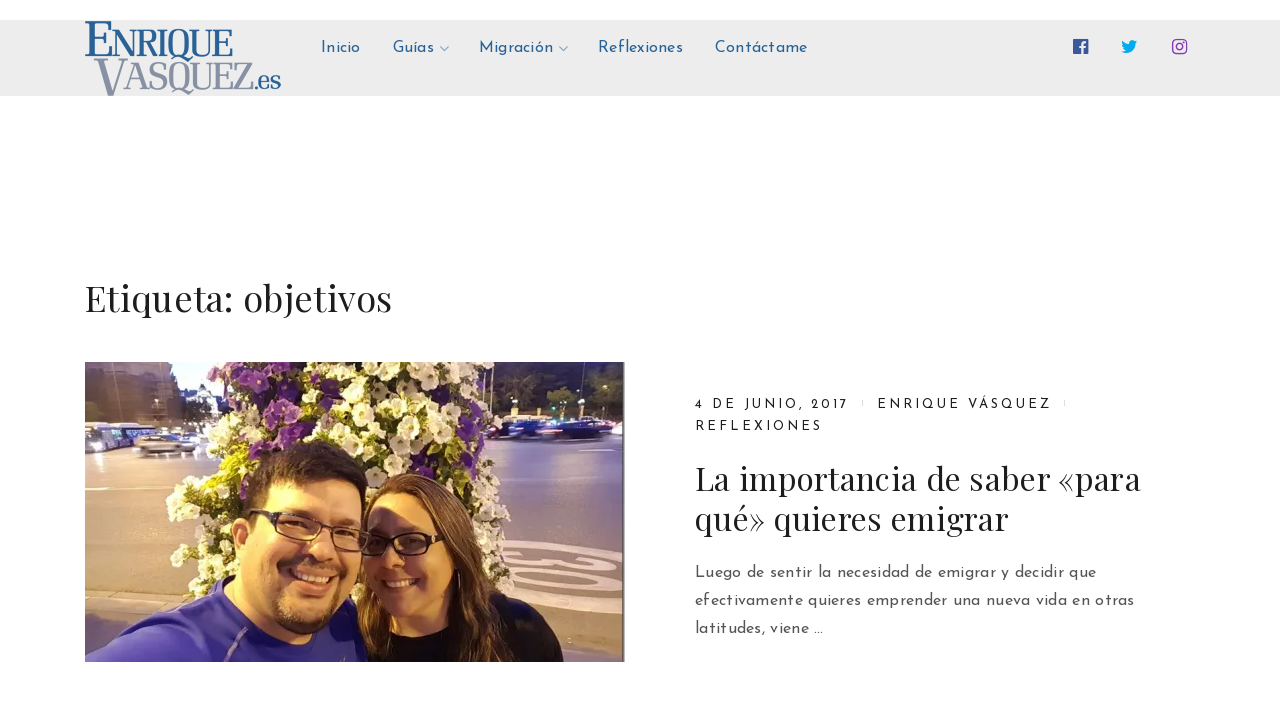

--- FILE ---
content_type: text/html; charset=utf-8
request_url: https://www.google.com/recaptcha/api2/aframe
body_size: 266
content:
<!DOCTYPE HTML><html><head><meta http-equiv="content-type" content="text/html; charset=UTF-8"></head><body><script nonce="2PKrg5w5SJspZHAiLlqUoQ">/** Anti-fraud and anti-abuse applications only. See google.com/recaptcha */ try{var clients={'sodar':'https://pagead2.googlesyndication.com/pagead/sodar?'};window.addEventListener("message",function(a){try{if(a.source===window.parent){var b=JSON.parse(a.data);var c=clients[b['id']];if(c){var d=document.createElement('img');d.src=c+b['params']+'&rc='+(localStorage.getItem("rc::a")?sessionStorage.getItem("rc::b"):"");window.document.body.appendChild(d);sessionStorage.setItem("rc::e",parseInt(sessionStorage.getItem("rc::e")||0)+1);localStorage.setItem("rc::h",'1770153077093');}}}catch(b){}});window.parent.postMessage("_grecaptcha_ready", "*");}catch(b){}</script></body></html>